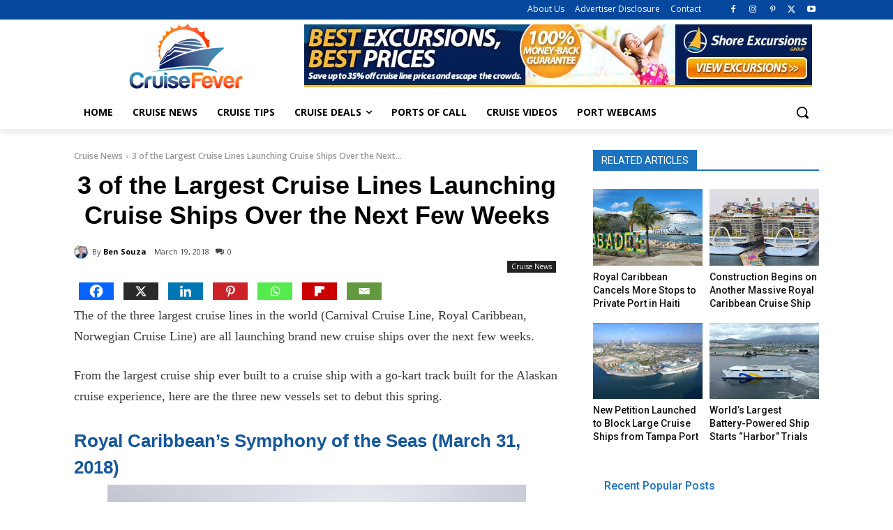

--- FILE ---
content_type: text/html; charset=UTF-8
request_url: https://cruisefever.net/wp-admin/admin-ajax.php?td_theme_name=Newspaper&v=12.7.4
body_size: -501
content:
{"19107":843}